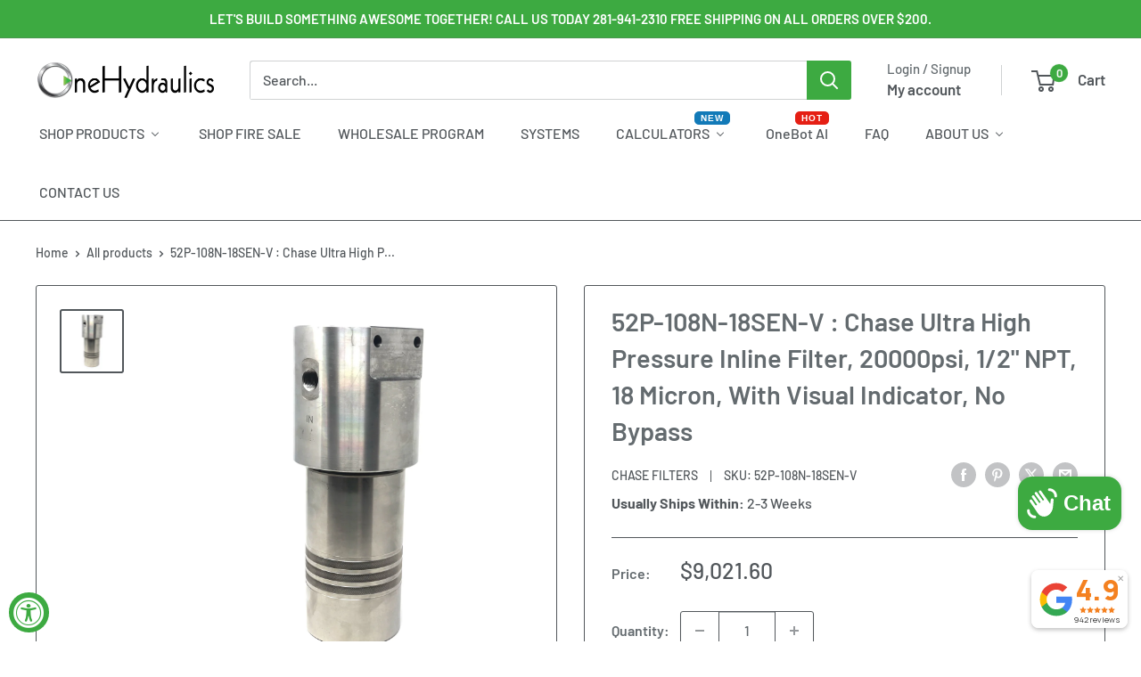

--- FILE ---
content_type: text/css
request_url: https://www.onehydraulics.com/cdn/shop/t/57/assets/boost-sd-custom.css?v=1768754800710
body_size: -616
content:
/*# sourceMappingURL=/cdn/shop/t/57/assets/boost-sd-custom.css.map?v=1768754800710 */


--- FILE ---
content_type: text/javascript
request_url: https://www.onehydraulics.com/cdn/shop/t/57/assets/boost-sd-custom.js?v=1768754800710
body_size: -431
content:
//# sourceMappingURL=/cdn/shop/t/57/assets/boost-sd-custom.js.map?v=1768754800710


--- FILE ---
content_type: application/javascript; charset=utf-8
request_url: https://recommendations.loopclub.io/v2/storefront/template/?product_id=4381790961718&theme_id=162443985189&page=www.onehydraulics.com%2Fproducts%2F52p-108n-18sen-v&r_type=product&r_id=4381790961718&page_type=product_page&currency=USD&shop=onehydraulic.myshopify.com&user_id=1768754797-29e743dd-75d6-4327-b20e-fa5d93aea600&theme_store_id=871&locale=en&screen=desktop&qs=%7B%7D&client_id=b6a82f41-270a-40e5-961a-f50ee6fa4bb0&cbt=true&cbs=true&market=773095478&callback=jsonp_callback_5702
body_size: 496
content:
jsonp_callback_5702({"visit_id":"1768754803-463dcf9d-88aa-40a5-9f50-e596f8f5e9ec","widgets":[],"product":{},"shop":{"id":12057,"domain":"www.onehydraulics.com","name":"onehydraulic.myshopify.com","currency":"USD","currency_format":"${{amount}}","css":".rktheme-product-image-wrap {\n    background: none;\n}","show_compare_at":true,"enabled_presentment_currencies":["AED","ALL","AMD","ANG","AUD","AWG","AZN","BAM","BBD","BDT","BND","BOB","BSD","BWP","BZD","CAD","CHF","CNY","CRC","CVE","CZK","DJF","DKK","DOP","DZD","EGP","ETB","EUR","FJD","FKP","GBP","GMD","GNF","GTQ","GYD","HKD","HNL","HUF","IDR","ILS","INR","ISK","JMD","JPY","KES","KGS","KHR","KMF","KRW","KYD","KZT","LAK","LKR","MAD","MDL","MNT","MOP","MUR","MVR","MWK","MYR","NGN","NIO","NPR","NZD","PEN","PGK","PHP","PKR","PLN","PYG","QAR","RON","RSD","RWF","SAR","SBD","SEK","SGD","SLL","STD","THB","TOP","TTD","TWD","TZS","UGX","USD","UYU","UZS","VND","VUV","WST","XAF","XCD","XOF","XPF"],"extra":{},"product_reviews_app":null,"swatch_app":null,"js":"","translations":{},"analytics_enabled":[],"pixel_enabled":true},"theme":{"css":""},"user_id":"1768754797-29e743dd-75d6-4327-b20e-fa5d93aea600"});